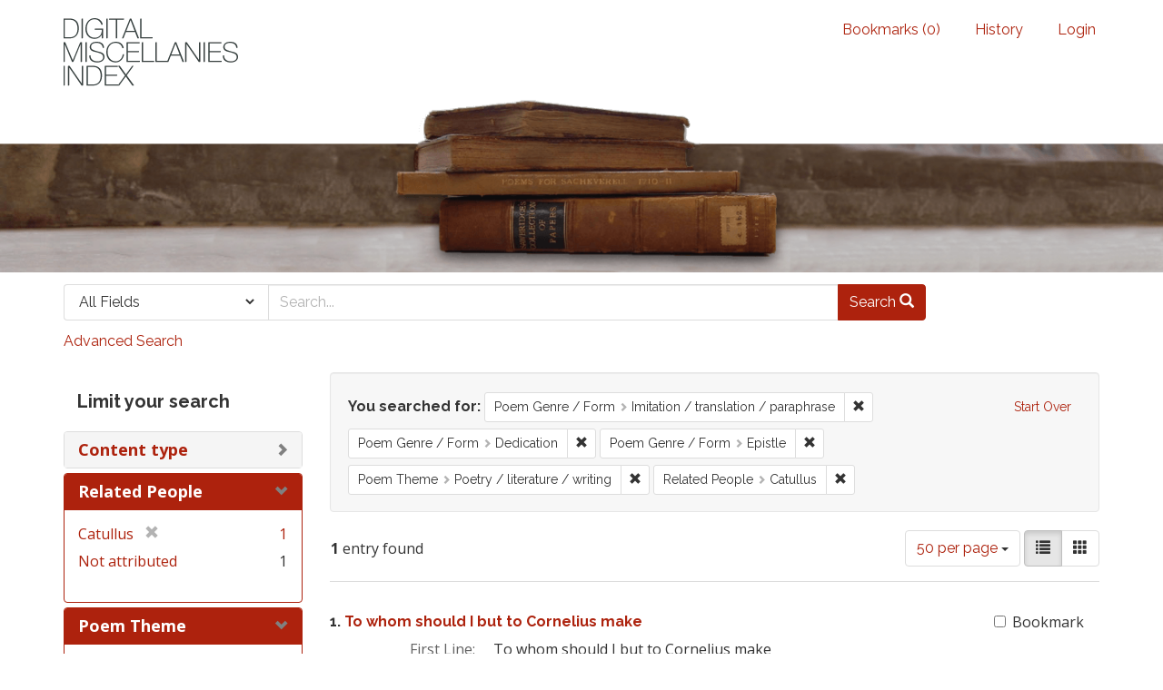

--- FILE ---
content_type: text/html; charset=utf-8
request_url: https://dmi.bodleian.ox.ac.uk/?f%5Bpoem_genres_facets%5D%5B%5D=Imitation+%2F+translation+%2F+paraphrase&f%5Bpoem_genres_facets%5D%5B%5D=Dedication&f%5Bpoem_genres_facets%5D%5B%5D=Epistle&f%5Bpoem_themes_facets%5D%5B%5D=Poetry+%2F+literature+%2F+writing&f%5Brelated_people_facet%5D%5B%5D=Catullus&per_page=50&view=list
body_size: 4678
content:
<!DOCTYPE html>
<html lang="en" class="no-js">
  <head>
<!-- Google Tag Manager -->
<script>(function(w,d,s,l,i){w[l]=w[l]||[];w[l].push({'gtm.start':
new Date().getTime(),event:'gtm.js'});var f=d.getElementsByTagName(s)[0],
j=d.createElement(s),dl=l!='dataLayer'?'&l='+l:'';j.async=true;j.src=
'https://www.googletagmanager.com/gtm.js?id='+i+dl;f.parentNode.insertBefore(j,f);
})(window,document,'script','dataLayer','GTM-NMWF2RZ');</script>
<!-- End Google Tag Manager -->
    <meta charset="utf-8">
    <meta http-equiv="Content-Type" content="text/html; charset=utf-8">

    <!-- Mobile viewport optimization h5bp.com/ad -->
    <meta name="HandheldFriendly" content="True">
    <meta name="viewport" content="width=device-width,initial-scale=1.0">
    
    <!-- Internet Explorer use the highest version available -->
    <meta http-equiv="X-UA-Compatible" content="IE=edge">

    <!-- Mobile IE allows us to activate ClearType technology for smoothing fonts for easy reading -->
    <!--[if IEMobile]>
      <meta http-equiv="cleartype" content="on">
    <![endif]-->

    <title>Poem Genre / Form: 3 selected / Poem Theme: Poetry / literature / writing / Related People: Catullus - Blacklight Search Results</title>
    <link href="https://dmi.bodleian.ox.ac.uk/catalog/opensearch.xml" title="Blacklight" type="application/opensearchdescription+xml" rel="search" />
    <link rel="shortcut icon" type="image/x-icon" href="/assets/favicon-de15299210b5ecad5b42cb65139bfa2f9c6e07d99a1d2ae868f9d351762a10dc.ico" />
    <link rel="stylesheet" media="all" href="/assets/application-b5bb805511f6e95442df51cc62e9562ea67da501d869140d0e4cfe079f2b4fe9.css" />
    <script src="/assets/application-c56299906d4fb2c6782d8e8a8cd3f799c8f60627f8113768d98187696fda6e29.js"></script>
    <meta name="csrf-param" content="authenticity_token" />
<meta name="csrf-token" content="SovPb8UC2H7lNzjdKNdgRZpjtihAyVH5b9CW5MLCPG3PHWMqWuAlmcGxreVqnGoqrHieXM0p+NgtwA5AdwTvJg==" />
      <meta name="totalResults" content="1" />
<meta name="startIndex" content="0" />
<meta name="itemsPerPage" content="50" />

  <link rel="alternate" type="application/rss+xml" title="RSS for results" href="/catalog.rss?f%5Bpoem_genres_facets%5D%5B%5D=Imitation+%2F+translation+%2F+paraphrase&amp;f%5Bpoem_genres_facets%5D%5B%5D=Dedication&amp;f%5Bpoem_genres_facets%5D%5B%5D=Epistle&amp;f%5Bpoem_themes_facets%5D%5B%5D=Poetry+%2F+literature+%2F+writing&amp;f%5Brelated_people_facet%5D%5B%5D=Catullus&amp;per_page=50&amp;view=list" />
  <link rel="alternate" type="application/atom+xml" title="Atom for results" href="/catalog.atom?f%5Bpoem_genres_facets%5D%5B%5D=Imitation+%2F+translation+%2F+paraphrase&amp;f%5Bpoem_genres_facets%5D%5B%5D=Dedication&amp;f%5Bpoem_genres_facets%5D%5B%5D=Epistle&amp;f%5Bpoem_themes_facets%5D%5B%5D=Poetry+%2F+literature+%2F+writing&amp;f%5Brelated_people_facet%5D%5B%5D=Catullus&amp;per_page=50&amp;view=list" />
  <link rel="alternate" type="application/json" title="JSON" href="/catalog.json?f%5Bpoem_genres_facets%5D%5B%5D=Imitation+%2F+translation+%2F+paraphrase&amp;f%5Bpoem_genres_facets%5D%5B%5D=Dedication&amp;f%5Bpoem_genres_facets%5D%5B%5D=Epistle&amp;f%5Bpoem_themes_facets%5D%5B%5D=Poetry+%2F+literature+%2F+writing&amp;f%5Brelated_people_facet%5D%5B%5D=Catullus&amp;per_page=50&amp;view=list" />


    <!-- Le HTML5 shim, for IE6-8 support of HTML5 elements -->
    <!--[if lt IE 9]>
      <script src="//html5shim.googlecode.com/svn/trunk/html5.js"></script>
    <![endif]-->
  <script>
  (function(i,s,o,g,r,a,m){i['GoogleAnalyticsObject']=r;i[r]=i[r]||function(){
  (i[r].q=i[r].q||[]).push(arguments)},i[r].l=1*new Date();a=s.createElement(o),
  m=s.getElementsByTagName(o)[0];a.async=1;a.src=g;m.parentNode.insertBefore(a,m)
  })(window,document,'script','https://www.google-analytics.com/analytics.js','ga');

  ga('create', 'UA-23877246-15', 'auto');
  ga('send', 'pageview');

</script>

  </head>
  <body class="blacklight-catalog blacklight-catalog-index">

<!-- Google Tag Manager (noscript) -->
<noscript><iframe src="https://www.googletagmanager.com/ns.html?id=GTM-NMWF2RZ"
height="0" width="0" style="display:none;visibility:hidden"></iframe></noscript>
<!-- End Google Tag Manager (noscript) -->

  <div id="header-navbar" class="navbar navbar-default navbar-static-top" role="navigation">
  <div class="container">
    <div class="navbar-header">
    <button type="button" class="navbar-toggle btn collapsed" data-toggle="collapse" data-target="#user-util-collapse">
      <span class="sr-only">Toggle navigation</span>
      <span class="icon-bar"></span>
      <span class="icon-bar"></span>
      <span class="icon-bar"></span>
    </button>
    <a class="navbar-brand" href="/">Blacklight</a> 
    </div>

    <div class="collapse navbar-collapse" id="user-util-collapse">
      <div class="navbar-right">
  <ul class="nav navbar-nav">
    
      <li><a id="bookmarks_nav" href="/bookmarks">
  Bookmarks
(<span data-role='bookmark-counter'>0</span>)
</a></li>

      <li><a href="/search_history">History</a>
</li>
  </ul>

    <ul class="nav navbar-nav">
      <li>
        <a href="/users/sign_in">Login</a>
      </li>
      </ul>
</div>

    </div>
  </div>
</div>



<div>
    <img src="/assets/books.png" alt="" width="100%" class="home-image hidden-sm hidden-xs"/>
</div>    


<div id="search-navbar" class="navbar navbar-default navbar-static-top" role="navigation">
  <div class="container">
    <form class="search-query-form clearfix navbar-form" role="search" action="https://dmi.bodleian.ox.ac.uk/" accept-charset="UTF-8" method="get"><input name="utf8" type="hidden" value="&#x2713;" />
  <input type="hidden" name="f[poem_genres_facets][]" value="Imitation / translation / paraphrase" />
<input type="hidden" name="f[poem_genres_facets][]" value="Dedication" />
<input type="hidden" name="f[poem_genres_facets][]" value="Epistle" />
<input type="hidden" name="f[poem_themes_facets][]" value="Poetry / literature / writing" />
<input type="hidden" name="f[related_people_facet][]" value="Catullus" />
<input type="hidden" name="per_page" value="50" />
<input type="hidden" name="view" value="list" />
  <div class="input-group">
      <span class="input-group-addon for-search-field">
        <label for="search_field" class="sr-only">Search in</label>
        <select name="search_field" id="search_field" title="Targeted search options" class="search_field"><option value="default">All Fields</option>
<option value="related_people_search">Related People</option>
<option value="poem_title_in_miscellany">Poem Title In Miscellany</option></select>
      </span>

    <label for="q" class="sr-only">search for</label>
    <input type="text" name="q" id="q" placeholder="Search..." class="search_q q form-control" data-autocomplete-enabled="false" data-autocomplete-path="/suggest" />

    <span class="input-group-btn">
      <button type="submit" class="btn btn-primary search-btn" id="search">
        <span class="submit-search-text">Search</span>
        <span class="glyphicon glyphicon-search"></span>
      </button>
    </span>
  </div>
</form>

<a class="advanced_search" href="/advanced?f%5Bpoem_genres_facets%5D%5B%5D=Imitation+%2F+translation+%2F+paraphrase&amp;f%5Bpoem_genres_facets%5D%5B%5D=Dedication&amp;f%5Bpoem_genres_facets%5D%5B%5D=Epistle&amp;f%5Bpoem_themes_facets%5D%5B%5D=Poetry+%2F+literature+%2F+writing&amp;f%5Brelated_people_facet%5D%5B%5D=Catullus&amp;per_page=50&amp;view=list">Advanced Search</a>

  </div>
</div>


  <div id="ajax-modal" class="modal fade" tabindex="-1" role="dialog" aria-labelledby="modal menu" aria-hidden="true">
  <div class="modal-dialog">
    <div class="modal-content">
    </div>
  </div>
</div>


  <div id="main-container" class="container">
    <h1 class="sr-only application-heading">Blacklight</h1>

    <div class="row">
  <div class="col-md-12">
    <div id="main-flashes">
      <div class="flash_messages">
</div>

    </div>
  </div>
</div>


    <div class="row">
      <div id="sidebar" class="col-md-3 col-sm-4">
  <div id="facets" class="facets sidenav">

  <div class="top-panel-heading panel-heading">
    <button type="button" class="facets-toggle" data-toggle="collapse" data-target="#facet-panel-collapse">
      <span class="sr-only">Toggle facets</span>
      <span class="icon-bar"></span>
      <span class="icon-bar"></span>
      <span class="icon-bar"></span>
    </button>

    <h2 class='facets-heading'>
      Limit your search
    </h2>
  </div>

  <div id="facet-panel-collapse" class="collapse panel-group">
    <div class="panel panel-default facet_limit blacklight-content_type ">
  <div class="collapsed collapse-toggle panel-heading" data-toggle="collapse" data-target="#facet-content_type">
    <h3 class="panel-title facet-field-heading">
      <a data-no-turbolink="true" href="#">Content type</a>
    </h3>
  </div>
  <div id="facet-content_type" class="panel-collapse facet-content collapse">
    <div class="panel-body">
      <ul class="facet-values list-unstyled">
  <li><span class="facet-label"><a class="facet_select" href="/?f%5Bcontent_type%5D%5B%5D=Poem&amp;f%5Bpoem_genres_facets%5D%5B%5D=Imitation+%2F+translation+%2F+paraphrase&amp;f%5Bpoem_genres_facets%5D%5B%5D=Dedication&amp;f%5Bpoem_genres_facets%5D%5B%5D=Epistle&amp;f%5Bpoem_themes_facets%5D%5B%5D=Poetry+%2F+literature+%2F+writing&amp;f%5Brelated_people_facet%5D%5B%5D=Catullus&amp;per_page=50&amp;view=list">Poem</a></span><span class="facet-count">1</span></li>

</ul>

    </div>
  </div>
</div>

<div class="panel panel-default facet_limit blacklight-related_people_facet facet_limit-active">
  <div class=" collapse-toggle panel-heading" data-toggle="collapse" data-target="#facet-related_people_facet">
    <h3 class="panel-title facet-field-heading">
      <a data-no-turbolink="true" href="#">Related People</a>
    </h3>
  </div>
  <div id="facet-related_people_facet" class="panel-collapse facet-content in">
    <div class="panel-body">
      <ul class="facet-values list-unstyled">
  <li><span class="facet-label"><span class="selected">Catullus</span><a class="remove" href="/?f%5Bpoem_genres_facets%5D%5B%5D=Imitation+%2F+translation+%2F+paraphrase&amp;f%5Bpoem_genres_facets%5D%5B%5D=Dedication&amp;f%5Bpoem_genres_facets%5D%5B%5D=Epistle&amp;f%5Bpoem_themes_facets%5D%5B%5D=Poetry+%2F+literature+%2F+writing&amp;per_page=50&amp;view=list"><span class="glyphicon glyphicon-remove"></span><span class="sr-only">[remove]</span></a></span><span class="selected facet-count">1</span></li><li><span class="facet-label"><a class="facet_select" href="/?f%5Bpoem_genres_facets%5D%5B%5D=Imitation+%2F+translation+%2F+paraphrase&amp;f%5Bpoem_genres_facets%5D%5B%5D=Dedication&amp;f%5Bpoem_genres_facets%5D%5B%5D=Epistle&amp;f%5Bpoem_themes_facets%5D%5B%5D=Poetry+%2F+literature+%2F+writing&amp;f%5Brelated_people_facet%5D%5B%5D=Catullus&amp;f%5Brelated_people_facet%5D%5B%5D=Not+attributed&amp;per_page=50&amp;view=list">Not attributed</a></span><span class="facet-count">1</span></li>

</ul>

    </div>
  </div>
</div>

<div class="panel panel-default facet_limit blacklight-poem_themes_facets facet_limit-active">
  <div class=" collapse-toggle panel-heading" data-toggle="collapse" data-target="#facet-poem_themes_facets">
    <h3 class="panel-title facet-field-heading">
      <a data-no-turbolink="true" href="#">Poem Theme</a>
    </h3>
  </div>
  <div id="facet-poem_themes_facets" class="panel-collapse facet-content in">
    <div class="panel-body">
      <ul class="facet-values list-unstyled">
  <li><span class="facet-label"><span class="selected">Poetry / literature / writing</span><a class="remove" href="/?f%5Bpoem_genres_facets%5D%5B%5D=Imitation+%2F+translation+%2F+paraphrase&amp;f%5Bpoem_genres_facets%5D%5B%5D=Dedication&amp;f%5Bpoem_genres_facets%5D%5B%5D=Epistle&amp;f%5Brelated_people_facet%5D%5B%5D=Catullus&amp;per_page=50&amp;view=list"><span class="glyphicon glyphicon-remove"></span><span class="sr-only">[remove]</span></a></span><span class="selected facet-count">1</span></li>

</ul>

    </div>
  </div>
</div>

<div class="panel panel-default facet_limit blacklight-poem_genres_facets facet_limit-active">
  <div class=" collapse-toggle panel-heading" data-toggle="collapse" data-target="#facet-poem_genres_facets">
    <h3 class="panel-title facet-field-heading">
      <a data-no-turbolink="true" href="#">Poem Genre / Form</a>
    </h3>
  </div>
  <div id="facet-poem_genres_facets" class="panel-collapse facet-content in">
    <div class="panel-body">
      <ul class="facet-values list-unstyled">
  <li><span class="facet-label"><a class="facet_select" href="/?f%5Bpoem_genres_facets%5D%5B%5D=Imitation+%2F+translation+%2F+paraphrase&amp;f%5Bpoem_genres_facets%5D%5B%5D=Dedication&amp;f%5Bpoem_genres_facets%5D%5B%5D=Epistle&amp;f%5Bpoem_genres_facets%5D%5B%5D=Alternate+rhyme+%5Bababcdcd...%5D&amp;f%5Bpoem_themes_facets%5D%5B%5D=Poetry+%2F+literature+%2F+writing&amp;f%5Brelated_people_facet%5D%5B%5D=Catullus&amp;per_page=50&amp;view=list">Alternate rhyme [ababcdcd...]</a></span><span class="facet-count">1</span></li><li><span class="facet-label"><span class="selected">Dedication</span><a class="remove" href="/?f%5Bpoem_genres_facets%5D%5B%5D=Imitation+%2F+translation+%2F+paraphrase&amp;f%5Bpoem_genres_facets%5D%5B%5D=Epistle&amp;f%5Bpoem_themes_facets%5D%5B%5D=Poetry+%2F+literature+%2F+writing&amp;f%5Brelated_people_facet%5D%5B%5D=Catullus&amp;per_page=50&amp;view=list"><span class="glyphicon glyphicon-remove"></span><span class="sr-only">[remove]</span></a></span><span class="selected facet-count">1</span></li><li><span class="facet-label"><span class="selected">Epistle</span><a class="remove" href="/?f%5Bpoem_genres_facets%5D%5B%5D=Imitation+%2F+translation+%2F+paraphrase&amp;f%5Bpoem_genres_facets%5D%5B%5D=Dedication&amp;f%5Bpoem_themes_facets%5D%5B%5D=Poetry+%2F+literature+%2F+writing&amp;f%5Brelated_people_facet%5D%5B%5D=Catullus&amp;per_page=50&amp;view=list"><span class="glyphicon glyphicon-remove"></span><span class="sr-only">[remove]</span></a></span><span class="selected facet-count">1</span></li><li><span class="facet-label"><span class="selected">Imitation / translation / paraphrase</span><a class="remove" href="/?f%5Bpoem_genres_facets%5D%5B%5D=Dedication&amp;f%5Bpoem_genres_facets%5D%5B%5D=Epistle&amp;f%5Bpoem_themes_facets%5D%5B%5D=Poetry+%2F+literature+%2F+writing&amp;f%5Brelated_people_facet%5D%5B%5D=Catullus&amp;per_page=50&amp;view=list"><span class="glyphicon glyphicon-remove"></span><span class="sr-only">[remove]</span></a></span><span class="selected facet-count">1</span></li>

</ul>

    </div>
  </div>
</div>

  </div>
</div>

</div>

<div id="content" class="col-md-9 col-sm-8">
    <h2 class="sr-only top-content-title">Search Constraints</h2>






      <div id="appliedParams" class="clearfix constraints-container">
        <div class="pull-right">
          <a class="catalog_startOverLink btn btn-sm btn-text" id="startOverLink" href="/">Start Over</a>
        </div>
        <span class="constraints-label">You searched for:</span>
        
<span class="btn-group appliedFilter constraint filter filter-poem_genres_facets">
  <span class="constraint-value btn btn-sm btn-default btn-disabled">
      <span class="filterName">Poem Genre / Form</span>
      <span class="filterValue" title="Imitation / translation / paraphrase">Imitation / translation / paraphrase</span>
  </span>

    <a class="btn btn-default btn-sm remove dropdown-toggle" href="/?f%5Bpoem_genres_facets%5D%5B%5D=Dedication&amp;f%5Bpoem_genres_facets%5D%5B%5D=Epistle&amp;f%5Bpoem_themes_facets%5D%5B%5D=Poetry+%2F+literature+%2F+writing&amp;f%5Brelated_people_facet%5D%5B%5D=Catullus&amp;per_page=50&amp;view=list"><span class="glyphicon glyphicon-remove"></span><span class="sr-only">Remove constraint Poem Genre / Form: Imitation / translation / paraphrase</span></a>
</span>


<span class="btn-group appliedFilter constraint filter filter-poem_genres_facets">
  <span class="constraint-value btn btn-sm btn-default btn-disabled">
      <span class="filterName">Poem Genre / Form</span>
      <span class="filterValue" title="Dedication">Dedication</span>
  </span>

    <a class="btn btn-default btn-sm remove dropdown-toggle" href="/?f%5Bpoem_genres_facets%5D%5B%5D=Imitation+%2F+translation+%2F+paraphrase&amp;f%5Bpoem_genres_facets%5D%5B%5D=Epistle&amp;f%5Bpoem_themes_facets%5D%5B%5D=Poetry+%2F+literature+%2F+writing&amp;f%5Brelated_people_facet%5D%5B%5D=Catullus&amp;per_page=50&amp;view=list"><span class="glyphicon glyphicon-remove"></span><span class="sr-only">Remove constraint Poem Genre / Form: Dedication</span></a>
</span>


<span class="btn-group appliedFilter constraint filter filter-poem_genres_facets">
  <span class="constraint-value btn btn-sm btn-default btn-disabled">
      <span class="filterName">Poem Genre / Form</span>
      <span class="filterValue" title="Epistle">Epistle</span>
  </span>

    <a class="btn btn-default btn-sm remove dropdown-toggle" href="/?f%5Bpoem_genres_facets%5D%5B%5D=Imitation+%2F+translation+%2F+paraphrase&amp;f%5Bpoem_genres_facets%5D%5B%5D=Dedication&amp;f%5Bpoem_themes_facets%5D%5B%5D=Poetry+%2F+literature+%2F+writing&amp;f%5Brelated_people_facet%5D%5B%5D=Catullus&amp;per_page=50&amp;view=list"><span class="glyphicon glyphicon-remove"></span><span class="sr-only">Remove constraint Poem Genre / Form: Epistle</span></a>
</span>


<span class="btn-group appliedFilter constraint filter filter-poem_themes_facets">
  <span class="constraint-value btn btn-sm btn-default btn-disabled">
      <span class="filterName">Poem Theme</span>
      <span class="filterValue" title="Poetry / literature / writing">Poetry / literature / writing</span>
  </span>

    <a class="btn btn-default btn-sm remove dropdown-toggle" href="/?f%5Bpoem_genres_facets%5D%5B%5D=Imitation+%2F+translation+%2F+paraphrase&amp;f%5Bpoem_genres_facets%5D%5B%5D=Dedication&amp;f%5Bpoem_genres_facets%5D%5B%5D=Epistle&amp;f%5Brelated_people_facet%5D%5B%5D=Catullus&amp;per_page=50&amp;view=list"><span class="glyphicon glyphicon-remove"></span><span class="sr-only">Remove constraint Poem Theme: Poetry / literature / writing</span></a>
</span>


<span class="btn-group appliedFilter constraint filter filter-related_people_facet">
  <span class="constraint-value btn btn-sm btn-default btn-disabled">
      <span class="filterName">Related People</span>
      <span class="filterValue" title="Catullus">Catullus</span>
  </span>

    <a class="btn btn-default btn-sm remove dropdown-toggle" href="/?f%5Bpoem_genres_facets%5D%5B%5D=Imitation+%2F+translation+%2F+paraphrase&amp;f%5Bpoem_genres_facets%5D%5B%5D=Dedication&amp;f%5Bpoem_genres_facets%5D%5B%5D=Epistle&amp;f%5Bpoem_themes_facets%5D%5B%5D=Poetry+%2F+literature+%2F+writing&amp;per_page=50&amp;view=list"><span class="glyphicon glyphicon-remove"></span><span class="sr-only">Remove constraint Related People: Catullus</span></a>
</span>

      </div>


<div id="sortAndPerPage" class="clearfix">
      <div class="page_links">
      <span class="page_entries">
        <strong>1</strong> entry found
      </span>
    </div> 

  <div class="search-widgets pull-right">

  <span class="sr-only">Number of results to display per page</span>
<div id="per_page-dropdown" class="btn-group">
  <button type="button" class="btn btn-default dropdown-toggle" data-toggle="dropdown">
    50 per page <span class="caret"></span>
  </button>
  <ul class="dropdown-menu" role="menu">
      <li><a href="/?f%5Bpoem_genres_facets%5D%5B%5D=Imitation+%2F+translation+%2F+paraphrase&amp;f%5Bpoem_genres_facets%5D%5B%5D=Dedication&amp;f%5Bpoem_genres_facets%5D%5B%5D=Epistle&amp;f%5Bpoem_themes_facets%5D%5B%5D=Poetry+%2F+literature+%2F+writing&amp;f%5Brelated_people_facet%5D%5B%5D=Catullus&amp;per_page=10&amp;view=list">10<span class="sr-only"> per page</span></a></li>
      <li><a href="/?f%5Bpoem_genres_facets%5D%5B%5D=Imitation+%2F+translation+%2F+paraphrase&amp;f%5Bpoem_genres_facets%5D%5B%5D=Dedication&amp;f%5Bpoem_genres_facets%5D%5B%5D=Epistle&amp;f%5Bpoem_themes_facets%5D%5B%5D=Poetry+%2F+literature+%2F+writing&amp;f%5Brelated_people_facet%5D%5B%5D=Catullus&amp;per_page=20&amp;view=list">20<span class="sr-only"> per page</span></a></li>
      <li><a href="/?f%5Bpoem_genres_facets%5D%5B%5D=Imitation+%2F+translation+%2F+paraphrase&amp;f%5Bpoem_genres_facets%5D%5B%5D=Dedication&amp;f%5Bpoem_genres_facets%5D%5B%5D=Epistle&amp;f%5Bpoem_themes_facets%5D%5B%5D=Poetry+%2F+literature+%2F+writing&amp;f%5Brelated_people_facet%5D%5B%5D=Catullus&amp;per_page=50&amp;view=list">50<span class="sr-only"> per page</span></a></li>
      <li><a href="/?f%5Bpoem_genres_facets%5D%5B%5D=Imitation+%2F+translation+%2F+paraphrase&amp;f%5Bpoem_genres_facets%5D%5B%5D=Dedication&amp;f%5Bpoem_genres_facets%5D%5B%5D=Epistle&amp;f%5Bpoem_themes_facets%5D%5B%5D=Poetry+%2F+literature+%2F+writing&amp;f%5Brelated_people_facet%5D%5B%5D=Catullus&amp;per_page=100&amp;view=list">100<span class="sr-only"> per page</span></a></li>
  </ul>
</div>

<div class="view-type">
  <span class="sr-only">View results as: </span>
  <div class="view-type-group btn-group">
      <a title="List" class="btn btn-default view-type-list active" href="/?f%5Bpoem_genres_facets%5D%5B%5D=Imitation+%2F+translation+%2F+paraphrase&amp;f%5Bpoem_genres_facets%5D%5B%5D=Dedication&amp;f%5Bpoem_genres_facets%5D%5B%5D=Epistle&amp;f%5Bpoem_themes_facets%5D%5B%5D=Poetry+%2F+literature+%2F+writing&amp;f%5Brelated_people_facet%5D%5B%5D=Catullus&amp;per_page=50&amp;view=list">
        <span class="glyphicon glyphicon-list view-icon-list"></span>
        <span class="caption">List</span>
</a>      <a title="Gallery" class="btn btn-default view-type-gallery " href="/?f%5Bpoem_genres_facets%5D%5B%5D=Imitation+%2F+translation+%2F+paraphrase&amp;f%5Bpoem_genres_facets%5D%5B%5D=Dedication&amp;f%5Bpoem_genres_facets%5D%5B%5D=Epistle&amp;f%5Bpoem_themes_facets%5D%5B%5D=Poetry+%2F+literature+%2F+writing&amp;f%5Brelated_people_facet%5D%5B%5D=Catullus&amp;per_page=50&amp;view=gallery">
        <span class="glyphicon glyphicon-gallery view-icon-gallery"></span>
        <span class="caption">Gallery</span>
</a>  </div>
</div>
</div>
</div>


<h2 class="sr-only">Search Results</h2>

  <div id="documents" class="documents-list">
  <div class="document  document-position-0 " data-document-counter="0" itemscope itemtype="http://schema.org/Thing">
  <div class="documentHeader row">

  <h3 class="index_title document-title-heading col-sm-9 col-lg-10">
      <span class="document-counter">
        1. 
      </span>
    <a data-context-href="/catalog/poem_40202/track?counter=1&amp;per_page=50&amp;search_id=306680551" href="/catalog/poem_40202">To whom should I but to Cornelius make</a>
  </h3>

      <div class="index-document-functions col-sm-3 col-lg-2">
      <form class="bookmark_toggle" data-doc-id="poem_40202" data-present="In Bookmarks" data-absent="Bookmark" data-inprogress="Saving..." action="/bookmarks/poem_40202" accept-charset="UTF-8" method="post"><input name="utf8" type="hidden" value="&#x2713;" /><input type="hidden" name="_method" value="put" /><input type="hidden" name="authenticity_token" value="wNkcVUSGLFmGBBhVDggZetZGwV4rLAkPu/i2z6Raql9FT7AQ22TRvqKCjW1MQxMV4F3pKqbMoC756C5rEZx5FA==" />
        <input type="submit" name="commit" value="Bookmark" id="bookmark_toggle_poem_40202" class="bookmark_add btn btn-default" />
</form>
</div>

</div>


<dl class="document-metadata dl-horizontal dl-invert">
  
	    <dt class="blacklight-first_line">First Line:</dt>
	    <dd class="blacklight-first_line">To whom should I but to Cornelius make</dd>
	    <dt class="blacklight-last_line">Last Line:</dt>
	    <dd class="blacklight-last_line">Beyond an age that are inscribed to thee</dd>
	    <dt class="blacklight-dmi_id">DMI number:</dt>
	    <dd class="blacklight-dmi_id">8594</dd>

</dl>

</div>

</div>




</div>

    </div>
  </div>

  <footer class="footer">
	<div class="container">
		<div style="text-align:center">
		<br>
			<p>
				<a href="http://www.leverhulme.org.uk/"><img src="http://digitalmiscellaniesindex.org/images/footer/leverhulme.gif" alt="Lever Hulme logo" style="margin-right:40px; "></a>
				<a href="http://www.bodleian.ox.ac.uk/"><img src="http://digitalmiscellaniesindex.org/images/footer/bodleian.gif" alt="Bodleian Libraries logo" style="margin-right:40px; "></a>
				<a href="http://www.ox.ac.uk/"><img src="http://digitalmiscellaniesindex.org/images/footer/oxford.gif" alt="University of Oxford logo"></a>
			</p>
			<br>
			<small class="indianred">©2016 Digital Miscellanies Index</small>
			<br>
		</div>
	</div>
</footer>
  </body>
</html>


--- FILE ---
content_type: text/plain
request_url: https://www.google-analytics.com/j/collect?v=1&_v=j102&a=2089363091&t=pageview&_s=1&dl=https%3A%2F%2Fdmi.bodleian.ox.ac.uk%2F%3Ff%255Bpoem_genres_facets%255D%255B%255D%3DImitation%2B%252F%2Btranslation%2B%252F%2Bparaphrase%26f%255Bpoem_genres_facets%255D%255B%255D%3DDedication%26f%255Bpoem_genres_facets%255D%255B%255D%3DEpistle%26f%255Bpoem_themes_facets%255D%255B%255D%3DPoetry%2B%252F%2Bliterature%2B%252F%2Bwriting%26f%255Brelated_people_facet%255D%255B%255D%3DCatullus%26per_page%3D50%26view%3Dlist&ul=en-us%40posix&dt=Poem%20Genre%20%2F%20Form%3A%203%20selected%20%2F%20Poem%20Theme%3A%20Poetry%20%2F%20literature%20%2F%20writing%20%2F%20Related%20People%3A%20Catullus%20-%20Blacklight%20Search%20Results&sr=1280x720&vp=1280x720&_u=IEBAAEABAAAAACAAI~&jid=1942458264&gjid=1845138373&cid=2107750549.1764699372&tid=UA-23877246-15&_gid=1260769764.1764699372&_r=1&_slc=1&z=1293655374
body_size: -452
content:
2,cG-QLVB7E7H1W